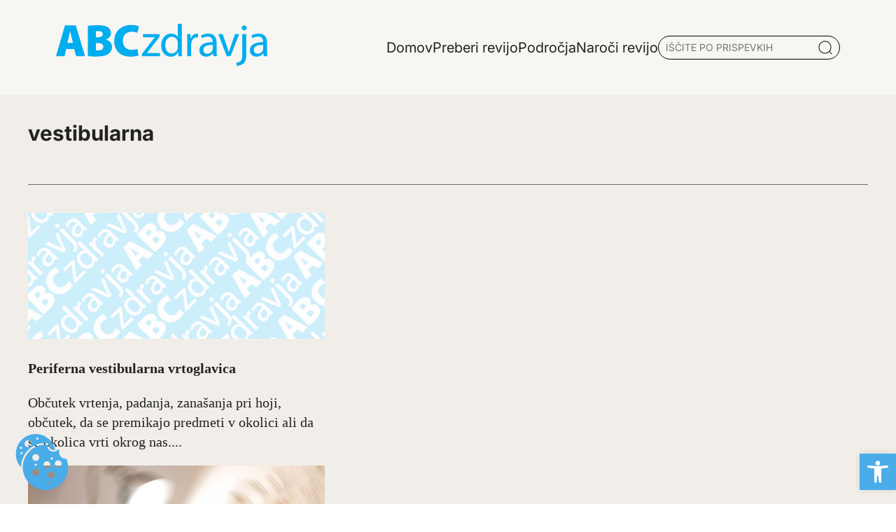

--- FILE ---
content_type: text/html; charset=UTF-8
request_url: https://www.abczdravja.si/tag/vestibularna/
body_size: 13531
content:
<!DOCTYPE html>
<html lang="sl-SI">
<head>
	<meta charset="UTF-8">
	<meta name="viewport" content="width=device-width, initial-scale=1, shrink-to-fit=no">
	<link rel="profile" href="https://gmpg.org/xfn/11">
	<link rel="apple-touch-icon" sizes="76x76" href="https://www.abczdravja.si/wp-content/themes/abc/img/favicon/apple-touch-icon.png">
	<link rel="icon" type="image/png" sizes="32x32" href="https://www.abczdravja.si/wp-content/themes/abc/img/favicon/favicon-32x32.png">
	<link rel="icon" type="image/png" sizes="16x16" href="https://www.abczdravja.si/wp-content/themes/abc/img/favicon/favicon-16x16.png">
	<link rel="manifest" href="https://www.abczdravja.si/wp-content/themes/abc/img/favicon/site.webmanifest">
	<link rel="mask-icon" href="https://www.abczdravja.si/wp-content/themes/abc/img/favicon/safari-pinned-tab.svg" color="#0088c3">
	<meta name="msapplication-TileColor" content="#ffffff">
	<meta name="theme-color" content="#ffffff">
	<meta name='robots' content='noindex, follow' />

	<!-- This site is optimized with the Yoast SEO plugin v24.4 - https://yoast.com/wordpress/plugins/seo/ -->
	<title>vestibularna Oznake - Abczdravja</title>
	<meta property="og:locale" content="sl_SI" />
	<meta property="og:type" content="article" />
	<meta property="og:title" content="vestibularna Oznake - Abczdravja" />
	<meta property="og:url" content="https://www.abczdravja.si/tag/vestibularna/" />
	<meta property="og:site_name" content="Abczdravja" />
	<meta name="twitter:card" content="summary_large_image" />
	<script type="application/ld+json" class="yoast-schema-graph">{"@context":"https://schema.org","@graph":[{"@type":"CollectionPage","@id":"https://www.abczdravja.si/tag/vestibularna/","url":"https://www.abczdravja.si/tag/vestibularna/","name":"vestibularna Oznake - Abczdravja","isPartOf":{"@id":"https://abczdravja.si/#website"},"breadcrumb":{"@id":"https://www.abczdravja.si/tag/vestibularna/#breadcrumb"},"inLanguage":"sl-SI"},{"@type":"BreadcrumbList","@id":"https://www.abczdravja.si/tag/vestibularna/#breadcrumb","itemListElement":[{"@type":"ListItem","position":1,"name":"Domov","item":"https://abczdravja.si/"},{"@type":"ListItem","position":2,"name":"vestibularna"}]},{"@type":"WebSite","@id":"https://abczdravja.si/#website","url":"https://abczdravja.si/","name":"Abc zdravja","description":"","potentialAction":[{"@type":"SearchAction","target":{"@type":"EntryPoint","urlTemplate":"https://abczdravja.si/?s={search_term_string}"},"query-input":{"@type":"PropertyValueSpecification","valueRequired":true,"valueName":"search_term_string"}}],"inLanguage":"sl-SI"}]}</script>
	<!-- / Yoast SEO plugin. -->


<style id='wp-img-auto-sizes-contain-inline-css'>
img:is([sizes=auto i],[sizes^="auto," i]){contain-intrinsic-size:3000px 1500px}
/*# sourceURL=wp-img-auto-sizes-contain-inline-css */
</style>
<style id='wp-block-library-inline-css'>
:root{--wp-block-synced-color:#7a00df;--wp-block-synced-color--rgb:122,0,223;--wp-bound-block-color:var(--wp-block-synced-color);--wp-editor-canvas-background:#ddd;--wp-admin-theme-color:#007cba;--wp-admin-theme-color--rgb:0,124,186;--wp-admin-theme-color-darker-10:#006ba1;--wp-admin-theme-color-darker-10--rgb:0,107,160.5;--wp-admin-theme-color-darker-20:#005a87;--wp-admin-theme-color-darker-20--rgb:0,90,135;--wp-admin-border-width-focus:2px}@media (min-resolution:192dpi){:root{--wp-admin-border-width-focus:1.5px}}.wp-element-button{cursor:pointer}:root .has-very-light-gray-background-color{background-color:#eee}:root .has-very-dark-gray-background-color{background-color:#313131}:root .has-very-light-gray-color{color:#eee}:root .has-very-dark-gray-color{color:#313131}:root .has-vivid-green-cyan-to-vivid-cyan-blue-gradient-background{background:linear-gradient(135deg,#00d084,#0693e3)}:root .has-purple-crush-gradient-background{background:linear-gradient(135deg,#34e2e4,#4721fb 50%,#ab1dfe)}:root .has-hazy-dawn-gradient-background{background:linear-gradient(135deg,#faaca8,#dad0ec)}:root .has-subdued-olive-gradient-background{background:linear-gradient(135deg,#fafae1,#67a671)}:root .has-atomic-cream-gradient-background{background:linear-gradient(135deg,#fdd79a,#004a59)}:root .has-nightshade-gradient-background{background:linear-gradient(135deg,#330968,#31cdcf)}:root .has-midnight-gradient-background{background:linear-gradient(135deg,#020381,#2874fc)}:root{--wp--preset--font-size--normal:16px;--wp--preset--font-size--huge:42px}.has-regular-font-size{font-size:1em}.has-larger-font-size{font-size:2.625em}.has-normal-font-size{font-size:var(--wp--preset--font-size--normal)}.has-huge-font-size{font-size:var(--wp--preset--font-size--huge)}.has-text-align-center{text-align:center}.has-text-align-left{text-align:left}.has-text-align-right{text-align:right}.has-fit-text{white-space:nowrap!important}#end-resizable-editor-section{display:none}.aligncenter{clear:both}.items-justified-left{justify-content:flex-start}.items-justified-center{justify-content:center}.items-justified-right{justify-content:flex-end}.items-justified-space-between{justify-content:space-between}.screen-reader-text{border:0;clip-path:inset(50%);height:1px;margin:-1px;overflow:hidden;padding:0;position:absolute;width:1px;word-wrap:normal!important}.screen-reader-text:focus{background-color:#ddd;clip-path:none;color:#444;display:block;font-size:1em;height:auto;left:5px;line-height:normal;padding:15px 23px 14px;text-decoration:none;top:5px;width:auto;z-index:100000}html :where(.has-border-color){border-style:solid}html :where([style*=border-top-color]){border-top-style:solid}html :where([style*=border-right-color]){border-right-style:solid}html :where([style*=border-bottom-color]){border-bottom-style:solid}html :where([style*=border-left-color]){border-left-style:solid}html :where([style*=border-width]){border-style:solid}html :where([style*=border-top-width]){border-top-style:solid}html :where([style*=border-right-width]){border-right-style:solid}html :where([style*=border-bottom-width]){border-bottom-style:solid}html :where([style*=border-left-width]){border-left-style:solid}html :where(img[class*=wp-image-]){height:auto;max-width:100%}:where(figure){margin:0 0 1em}html :where(.is-position-sticky){--wp-admin--admin-bar--position-offset:var(--wp-admin--admin-bar--height,0px)}@media screen and (max-width:600px){html :where(.is-position-sticky){--wp-admin--admin-bar--position-offset:0px}}

/*# sourceURL=wp-block-library-inline-css */
</style><style id='global-styles-inline-css'>
:root{--wp--preset--aspect-ratio--square: 1;--wp--preset--aspect-ratio--4-3: 4/3;--wp--preset--aspect-ratio--3-4: 3/4;--wp--preset--aspect-ratio--3-2: 3/2;--wp--preset--aspect-ratio--2-3: 2/3;--wp--preset--aspect-ratio--16-9: 16/9;--wp--preset--aspect-ratio--9-16: 9/16;--wp--preset--color--black: #000000;--wp--preset--color--cyan-bluish-gray: #abb8c3;--wp--preset--color--white: #ffffff;--wp--preset--color--pale-pink: #f78da7;--wp--preset--color--vivid-red: #cf2e2e;--wp--preset--color--luminous-vivid-orange: #ff6900;--wp--preset--color--luminous-vivid-amber: #fcb900;--wp--preset--color--light-green-cyan: #7bdcb5;--wp--preset--color--vivid-green-cyan: #00d084;--wp--preset--color--pale-cyan-blue: #8ed1fc;--wp--preset--color--vivid-cyan-blue: #0693e3;--wp--preset--color--vivid-purple: #9b51e0;--wp--preset--gradient--vivid-cyan-blue-to-vivid-purple: linear-gradient(135deg,rgb(6,147,227) 0%,rgb(155,81,224) 100%);--wp--preset--gradient--light-green-cyan-to-vivid-green-cyan: linear-gradient(135deg,rgb(122,220,180) 0%,rgb(0,208,130) 100%);--wp--preset--gradient--luminous-vivid-amber-to-luminous-vivid-orange: linear-gradient(135deg,rgb(252,185,0) 0%,rgb(255,105,0) 100%);--wp--preset--gradient--luminous-vivid-orange-to-vivid-red: linear-gradient(135deg,rgb(255,105,0) 0%,rgb(207,46,46) 100%);--wp--preset--gradient--very-light-gray-to-cyan-bluish-gray: linear-gradient(135deg,rgb(238,238,238) 0%,rgb(169,184,195) 100%);--wp--preset--gradient--cool-to-warm-spectrum: linear-gradient(135deg,rgb(74,234,220) 0%,rgb(151,120,209) 20%,rgb(207,42,186) 40%,rgb(238,44,130) 60%,rgb(251,105,98) 80%,rgb(254,248,76) 100%);--wp--preset--gradient--blush-light-purple: linear-gradient(135deg,rgb(255,206,236) 0%,rgb(152,150,240) 100%);--wp--preset--gradient--blush-bordeaux: linear-gradient(135deg,rgb(254,205,165) 0%,rgb(254,45,45) 50%,rgb(107,0,62) 100%);--wp--preset--gradient--luminous-dusk: linear-gradient(135deg,rgb(255,203,112) 0%,rgb(199,81,192) 50%,rgb(65,88,208) 100%);--wp--preset--gradient--pale-ocean: linear-gradient(135deg,rgb(255,245,203) 0%,rgb(182,227,212) 50%,rgb(51,167,181) 100%);--wp--preset--gradient--electric-grass: linear-gradient(135deg,rgb(202,248,128) 0%,rgb(113,206,126) 100%);--wp--preset--gradient--midnight: linear-gradient(135deg,rgb(2,3,129) 0%,rgb(40,116,252) 100%);--wp--preset--font-size--small: 13px;--wp--preset--font-size--medium: 20px;--wp--preset--font-size--large: 36px;--wp--preset--font-size--x-large: 42px;--wp--preset--spacing--20: 0.44rem;--wp--preset--spacing--30: 0.67rem;--wp--preset--spacing--40: 1rem;--wp--preset--spacing--50: 1.5rem;--wp--preset--spacing--60: 2.25rem;--wp--preset--spacing--70: 3.38rem;--wp--preset--spacing--80: 5.06rem;--wp--preset--shadow--natural: 6px 6px 9px rgba(0, 0, 0, 0.2);--wp--preset--shadow--deep: 12px 12px 50px rgba(0, 0, 0, 0.4);--wp--preset--shadow--sharp: 6px 6px 0px rgba(0, 0, 0, 0.2);--wp--preset--shadow--outlined: 6px 6px 0px -3px rgb(255, 255, 255), 6px 6px rgb(0, 0, 0);--wp--preset--shadow--crisp: 6px 6px 0px rgb(0, 0, 0);}:where(.is-layout-flex){gap: 0.5em;}:where(.is-layout-grid){gap: 0.5em;}body .is-layout-flex{display: flex;}.is-layout-flex{flex-wrap: wrap;align-items: center;}.is-layout-flex > :is(*, div){margin: 0;}body .is-layout-grid{display: grid;}.is-layout-grid > :is(*, div){margin: 0;}:where(.wp-block-columns.is-layout-flex){gap: 2em;}:where(.wp-block-columns.is-layout-grid){gap: 2em;}:where(.wp-block-post-template.is-layout-flex){gap: 1.25em;}:where(.wp-block-post-template.is-layout-grid){gap: 1.25em;}.has-black-color{color: var(--wp--preset--color--black) !important;}.has-cyan-bluish-gray-color{color: var(--wp--preset--color--cyan-bluish-gray) !important;}.has-white-color{color: var(--wp--preset--color--white) !important;}.has-pale-pink-color{color: var(--wp--preset--color--pale-pink) !important;}.has-vivid-red-color{color: var(--wp--preset--color--vivid-red) !important;}.has-luminous-vivid-orange-color{color: var(--wp--preset--color--luminous-vivid-orange) !important;}.has-luminous-vivid-amber-color{color: var(--wp--preset--color--luminous-vivid-amber) !important;}.has-light-green-cyan-color{color: var(--wp--preset--color--light-green-cyan) !important;}.has-vivid-green-cyan-color{color: var(--wp--preset--color--vivid-green-cyan) !important;}.has-pale-cyan-blue-color{color: var(--wp--preset--color--pale-cyan-blue) !important;}.has-vivid-cyan-blue-color{color: var(--wp--preset--color--vivid-cyan-blue) !important;}.has-vivid-purple-color{color: var(--wp--preset--color--vivid-purple) !important;}.has-black-background-color{background-color: var(--wp--preset--color--black) !important;}.has-cyan-bluish-gray-background-color{background-color: var(--wp--preset--color--cyan-bluish-gray) !important;}.has-white-background-color{background-color: var(--wp--preset--color--white) !important;}.has-pale-pink-background-color{background-color: var(--wp--preset--color--pale-pink) !important;}.has-vivid-red-background-color{background-color: var(--wp--preset--color--vivid-red) !important;}.has-luminous-vivid-orange-background-color{background-color: var(--wp--preset--color--luminous-vivid-orange) !important;}.has-luminous-vivid-amber-background-color{background-color: var(--wp--preset--color--luminous-vivid-amber) !important;}.has-light-green-cyan-background-color{background-color: var(--wp--preset--color--light-green-cyan) !important;}.has-vivid-green-cyan-background-color{background-color: var(--wp--preset--color--vivid-green-cyan) !important;}.has-pale-cyan-blue-background-color{background-color: var(--wp--preset--color--pale-cyan-blue) !important;}.has-vivid-cyan-blue-background-color{background-color: var(--wp--preset--color--vivid-cyan-blue) !important;}.has-vivid-purple-background-color{background-color: var(--wp--preset--color--vivid-purple) !important;}.has-black-border-color{border-color: var(--wp--preset--color--black) !important;}.has-cyan-bluish-gray-border-color{border-color: var(--wp--preset--color--cyan-bluish-gray) !important;}.has-white-border-color{border-color: var(--wp--preset--color--white) !important;}.has-pale-pink-border-color{border-color: var(--wp--preset--color--pale-pink) !important;}.has-vivid-red-border-color{border-color: var(--wp--preset--color--vivid-red) !important;}.has-luminous-vivid-orange-border-color{border-color: var(--wp--preset--color--luminous-vivid-orange) !important;}.has-luminous-vivid-amber-border-color{border-color: var(--wp--preset--color--luminous-vivid-amber) !important;}.has-light-green-cyan-border-color{border-color: var(--wp--preset--color--light-green-cyan) !important;}.has-vivid-green-cyan-border-color{border-color: var(--wp--preset--color--vivid-green-cyan) !important;}.has-pale-cyan-blue-border-color{border-color: var(--wp--preset--color--pale-cyan-blue) !important;}.has-vivid-cyan-blue-border-color{border-color: var(--wp--preset--color--vivid-cyan-blue) !important;}.has-vivid-purple-border-color{border-color: var(--wp--preset--color--vivid-purple) !important;}.has-vivid-cyan-blue-to-vivid-purple-gradient-background{background: var(--wp--preset--gradient--vivid-cyan-blue-to-vivid-purple) !important;}.has-light-green-cyan-to-vivid-green-cyan-gradient-background{background: var(--wp--preset--gradient--light-green-cyan-to-vivid-green-cyan) !important;}.has-luminous-vivid-amber-to-luminous-vivid-orange-gradient-background{background: var(--wp--preset--gradient--luminous-vivid-amber-to-luminous-vivid-orange) !important;}.has-luminous-vivid-orange-to-vivid-red-gradient-background{background: var(--wp--preset--gradient--luminous-vivid-orange-to-vivid-red) !important;}.has-very-light-gray-to-cyan-bluish-gray-gradient-background{background: var(--wp--preset--gradient--very-light-gray-to-cyan-bluish-gray) !important;}.has-cool-to-warm-spectrum-gradient-background{background: var(--wp--preset--gradient--cool-to-warm-spectrum) !important;}.has-blush-light-purple-gradient-background{background: var(--wp--preset--gradient--blush-light-purple) !important;}.has-blush-bordeaux-gradient-background{background: var(--wp--preset--gradient--blush-bordeaux) !important;}.has-luminous-dusk-gradient-background{background: var(--wp--preset--gradient--luminous-dusk) !important;}.has-pale-ocean-gradient-background{background: var(--wp--preset--gradient--pale-ocean) !important;}.has-electric-grass-gradient-background{background: var(--wp--preset--gradient--electric-grass) !important;}.has-midnight-gradient-background{background: var(--wp--preset--gradient--midnight) !important;}.has-small-font-size{font-size: var(--wp--preset--font-size--small) !important;}.has-medium-font-size{font-size: var(--wp--preset--font-size--medium) !important;}.has-large-font-size{font-size: var(--wp--preset--font-size--large) !important;}.has-x-large-font-size{font-size: var(--wp--preset--font-size--x-large) !important;}
/*# sourceURL=global-styles-inline-css */
</style>

<style id='classic-theme-styles-inline-css'>
/*! This file is auto-generated */
.wp-block-button__link{color:#fff;background-color:#32373c;border-radius:9999px;box-shadow:none;text-decoration:none;padding:calc(.667em + 2px) calc(1.333em + 2px);font-size:1.125em}.wp-block-file__button{background:#32373c;color:#fff;text-decoration:none}
/*# sourceURL=/wp-includes/css/classic-themes.min.css */
</style>
<link rel='stylesheet' id='abc-cookie-consent-styles-css' href='https://www.abczdravja.si/wp-content/plugins/abc-cookie-consent/assets/css/main.css?ver=6.9' media='all' />
<link rel='stylesheet' id='vanilla-cookieconsent-styles-css' href='https://www.abczdravja.si/wp-content/plugins/abc-cookie-consent/assets/css/cookieconsent.css?ver=6.9' media='all' />
<link rel='stylesheet' id='styles-css' href='https://www.abczdravja.si/wp-content/themes/abc/css/app.css?ver=1.0.0.1745492699' media='all' />
<link rel='stylesheet' id='pojo-a11y-css' href='https://www.abczdravja.si/wp-content/plugins/pojo-accessibility/assets/css/style.min.css?ver=1.0.0' media='all' />
<script src="https://www.abczdravja.si/wp-includes/js/jquery/jquery.min.js?ver=3.7.1" id="jquery-core-js"></script>
<meta name="generator" content="WordPress 6.9" />
<meta name="mobile-web-app-capable" content="yes">
<meta name="apple-mobile-web-app-capable" content="yes">
<meta name="apple-mobile-web-app-title" content="Abczdravja - ">
<style type="text/css">
#pojo-a11y-toolbar .pojo-a11y-toolbar-toggle a{ background-color: #4aace9;	color: #ffffff;}
#pojo-a11y-toolbar .pojo-a11y-toolbar-overlay, #pojo-a11y-toolbar .pojo-a11y-toolbar-overlay ul.pojo-a11y-toolbar-items.pojo-a11y-links{ border-color: #4aace9;}
body.pojo-a11y-focusable a:focus{ outline-style: solid !important;	outline-width: 1px !important;	outline-color: #FF0000 !important;}
#pojo-a11y-toolbar{ top: 42px !important;}
#pojo-a11y-toolbar .pojo-a11y-toolbar-overlay{ background-color: #ffffff;}
#pojo-a11y-toolbar .pojo-a11y-toolbar-overlay ul.pojo-a11y-toolbar-items li.pojo-a11y-toolbar-item a, #pojo-a11y-toolbar .pojo-a11y-toolbar-overlay p.pojo-a11y-toolbar-title{ color: #333333;}
#pojo-a11y-toolbar .pojo-a11y-toolbar-overlay ul.pojo-a11y-toolbar-items li.pojo-a11y-toolbar-item a.active{ background-color: #4aace9;	color: #ffffff;}
@media (max-width: 767px) { #pojo-a11y-toolbar { top: 42px !important; } }</style> 
</head>

<body class="archive tag tag-vestibularna tag-7063 wp-embed-responsive wp-theme-abc" itemscope itemtype="http://schema.org/WebSite">
<div class="site bg-beige" id="page">
	<!-- ******************* The Navbar Area ******************* -->
		
<header class="container-grid header shadow-1">
  <div id='header-main' class="content flex justify-between container pt-0 pb-0">
  <a href="/">
    		<img src="https://www.abczdravja.si/wp-content/themes/abc/img/abc.svg" alt="Logo - abczdravja.si" class="logo-main">
    	</a>
	<!-- <h1 class="header-logo-txt"><a href="/"><b>ABC</b>zdravja</a></h1> -->
    <div class="flex gap-10 align-center">
      			<ul class="primary-menu">
							<li class='menu-item  '>
					<a href='https://www.abczdravja.si/' class=''><span class='underline'>Domov</span></a>
									</li>
								<li class='menu-item  '>
					<a href='https://www.abczdravja.si/preberi-revijo/' class=''><span class='underline'>Preberi revijo</span></a>
									</li>
								<li class='menu-item  toggle-submenu'>
					<a href='#' class=''><span class='underline'>Področja</span></a>
					<div class="sub-menu"><ul>								<li class='menu-item '>
									<a href='https://www.abczdravja.si/category/abc-knjiznica/' class=''><span class='underline'>ABC knjižnica</span></a>
								</li>
																<li class='menu-item '>
									<a href='https://www.abczdravja.si/category/alergije-in-imunologija/' class=''><span class='underline'>Alergije in imunologija</span></a>
								</li>
																<li class='menu-item '>
									<a href='https://www.abczdravja.si/category/alternativna-medicina/' class=''><span class='underline'>Alternativna medicina</span></a>
								</li>
																<li class='menu-item '>
									<a href='https://www.abczdravja.si/category/bivanje/' class=''><span class='underline'>Bivanje</span></a>
								</li>
																<li class='menu-item '>
									<a href='https://www.abczdravja.si/category/dermatologija-koza-lasje-nohti/' class=''><span class='underline'>Dermatologija (koža, lasje, nohti)</span></a>
								</li>
																<li class='menu-item '>
									<a href='https://www.abczdravja.si/category/diagnostika-in-zdravljenje/' class=''><span class='underline'>Diagnostika in zdravljenje</span></a>
								</li>
								</ul><ul>								<li class='menu-item '>
									<a href='https://www.abczdravja.si/category/dihala/' class=''><span class='underline'>Dihala</span></a>
								</li>
																<li class='menu-item '>
									<a href='https://www.abczdravja.si/category/gibala-kosti-misice-sklepi/' class=''><span class='underline'>Gibala (kosti, mišice, sklepi)</span></a>
								</li>
																<li class='menu-item '>
									<a href='https://www.abczdravja.si/category/hormoni-in-presnova/' class=''><span class='underline'>Hormoni in presnova</span></a>
								</li>
																<li class='menu-item '>
									<a href='https://www.abczdravja.si/category/hrana/' class=''><span class='underline'>Hrana</span></a>
								</li>
																<li class='menu-item '>
									<a href='https://www.abczdravja.si/category/infekcijske-bolezni-vnetja/' class=''><span class='underline'>Infekcijske bolezni (vnetja)</span></a>
								</li>
																<li class='menu-item '>
									<a href='https://www.abczdravja.si/category/kri-in-limfni-organi-hematologija/' class=''><span class='underline'>Kri in limfni organi (Hematologija)</span></a>
								</li>
								</ul><ul>								<li class='menu-item '>
									<a href='https://www.abczdravja.si/category/mozgani-in-zivcni-sistem/' class=''><span class='underline'>Možgani in živčni sistem</span></a>
								</li>
																<li class='menu-item '>
									<a href='https://www.abczdravja.si/category/nos-usta-usesa/' class=''><span class='underline'>Nos, usta, ušesa</span></a>
								</li>
																<li class='menu-item '>
									<a href='https://www.abczdravja.si/category/nosecnost-in-otroci/' class=''><span class='underline'>Nosečnost in otroci</span></a>
								</li>
																<li class='menu-item '>
									<a href='https://www.abczdravja.si/category/oci/' class=''><span class='underline'>Oči</span></a>
								</li>
																<li class='menu-item '>
									<a href='https://www.abczdravja.si/category/prebavila/' class=''><span class='underline'>Prebavila</span></a>
								</li>
																<li class='menu-item '>
									<a href='https://www.abczdravja.si/category/psihologija/' class=''><span class='underline'>Psihologija</span></a>
								</li>
								</ul><ul>								<li class='menu-item '>
									<a href='https://www.abczdravja.si/category/rakave-bolezni/' class=''><span class='underline'>Rakave bolezni</span></a>
								</li>
																<li class='menu-item '>
									<a href='https://www.abczdravja.si/category/reproduktivni-sistem-in-secila/' class=''><span class='underline'>Reproduktivni sistem in sečila</span></a>
								</li>
																<li class='menu-item '>
									<a href='https://www.abczdravja.si/category/srcno-zilni-sistem/' class=''><span class='underline'>Srčno - žilni sistem</span></a>
								</li>
								</ul></div>				</li>
								<li class='menu-item  '>
					<a href='https://www.abczdravja.si/naroci-revijo/' class=''><span class='underline'>Naroči revijo</span></a>
									</li>
							</ul>
			<!--- SEARCH -->
			<div id="search-post" class="flex">
				<input type="text" name="serach" id="search" value="" placeholder="IŠČITE PO PRISPEVKIH">
				<img src="https://www.abczdravja.si/wp-content/themes/abc/img/Icon.png" alt="Išči po prispevkih">
				<div id="search-results"></div> 
			</div>
			<!-- Popup Container -->
			<div id="search-popup" class="search-popup">
    			<div class="search-popup-content container">
        			<span class="close-popup">&times;</span>
				<div class="container">
					<p class="h2-special pb-10">Iščite po prispevkih</p>
        			<input type="text" name="popup-search serach" id="popup-search" value="" placeholder="VPIŠITE KLJUČNO BESEDO">
					<img src="https://www.abczdravja.si/wp-content/themes/abc/img/Icon.png" alt="Išči po prispevkih">
        			<div id="popup-search-results"></div>
					<div class="spinner"></div>
				</div>
    			</div>
			</div>
		    </div>
	<!-- MOBILE MENU -->
	<div class="mobile-menu">
		<!-- CLOSE MNUE -->
	<div class="flex p-2 pt-2 pr-2 pb-2 gap-5 mobile-menu-header">
		<a href="/">
    		<img src="https://www.abczdravja.si/wp-content/themes/abc/img/abc.svg" alt="Logo - abczdravja" class="logo-main">
    	</a>
		<span class="close-mobile-menu">Zapri</span>
	</div>
				<ul class="primary-menu-mobile">
							 <li class='menu-item  '>
					<a href='https://www.abczdravja.si/' class=''><span class='underline'>Domov</span></a>
									</li>
								 <li class='menu-item  '>
					<a href='https://www.abczdravja.si/preberi-revijo/' class=''><span class='underline'>Preberi revijo</span></a>
									</li>
								 <li class='menu-item  toggle-submenu'>
					<a href='#' class=''><span class='underline'>Področja</span></a>
											<ul class="sub-menu">
														<li class='menu-item '>
								<a href='https://www.abczdravja.si/category/gibala-kosti-misice-sklepi/' class=''><span class='underline'>Gibala (kosti, mišice, sklepi)</span></a>
							</li>
							
														<li class='menu-item '>
								<a href='https://www.abczdravja.si/category/abc-knjiznica/' class=''><span class='underline'>ABC knjižnica</span></a>
							</li>
							
														<li class='menu-item '>
								<a href='https://www.abczdravja.si/category/alergije-in-imunologija/' class=''><span class='underline'>Alergije in imunologija</span></a>
							</li>
							
														<li class='menu-item '>
								<a href='https://www.abczdravja.si/category/alternativna-medicina/' class=''><span class='underline'>Alternativna medicina</span></a>
							</li>
							
														<li class='menu-item '>
								<a href='https://www.abczdravja.si/category/bivanje/' class=''><span class='underline'>Bivanje</span></a>
							</li>
							
														<li class='menu-item '>
								<a href='https://www.abczdravja.si/category/dermatologija-koza-lasje-nohti/' class=''><span class='underline'>Dermatologija (koža, lasje, nohti)</span></a>
							</li>
							
														<li class='menu-item '>
								<a href='https://www.abczdravja.si/category/diagnostika-in-zdravljenje/' class=''><span class='underline'>Diagnostika in zdravljenje</span></a>
							</li>
							
														<li class='menu-item '>
								<a href='https://www.abczdravja.si/category/dihala/' class=''><span class='underline'>Dihala</span></a>
							</li>
							
														<li class='menu-item '>
								<a href='https://www.abczdravja.si/category/hormoni-in-presnova/' class=''><span class='underline'>Hormoni in presnova</span></a>
							</li>
							
														<li class='menu-item '>
								<a href='https://www.abczdravja.si/category/hrana/' class=''><span class='underline'>Hrana</span></a>
							</li>
							
														<li class='menu-item '>
								<a href='https://www.abczdravja.si/category/infekcijske-bolezni-vnetja/' class=''><span class='underline'>Infekcijske bolezni (vnetja)</span></a>
							</li>
							
														<li class='menu-item '>
								<a href='https://www.abczdravja.si/category/kri-in-limfni-organi-hematologija/' class=''><span class='underline'>Kri in limfni organi (Hematologija)</span></a>
							</li>
							
														<li class='menu-item '>
								<a href='https://www.abczdravja.si/category/mozgani-in-zivcni-sistem/' class=''><span class='underline'>Možgani in živčni sistem</span></a>
							</li>
							
														<li class='menu-item '>
								<a href='https://www.abczdravja.si/category/nos-usta-usesa/' class=''><span class='underline'>Nos, usta, ušesa</span></a>
							</li>
							
														<li class='menu-item '>
								<a href='https://www.abczdravja.si/category/nosecnost-in-otroci/' class=''><span class='underline'>Nosečnost in otroci</span></a>
							</li>
							
														<li class='menu-item '>
								<a href='https://www.abczdravja.si/category/oci/' class=''><span class='underline'>Oči</span></a>
							</li>
							
														<li class='menu-item '>
								<a href='https://www.abczdravja.si/category/prebavila/' class=''><span class='underline'>Prebavila</span></a>
							</li>
							
														<li class='menu-item '>
								<a href='https://www.abczdravja.si/category/psihologija/' class=''><span class='underline'>Psihologija</span></a>
							</li>
							
														<li class='menu-item '>
								<a href='https://www.abczdravja.si/category/rakave-bolezni/' class=''><span class='underline'>Rakave bolezni</span></a>
							</li>
							
														<li class='menu-item '>
								<a href='https://www.abczdravja.si/category/reproduktivni-sistem-in-secila/' class=''><span class='underline'>Reproduktivni sistem in sečila</span></a>
							</li>
							
														<li class='menu-item '>
								<a href='https://www.abczdravja.si/category/srcno-zilni-sistem/' class=''><span class='underline'>Srčno - žilni sistem</span></a>
							</li>
							
														<div class="line"></div>
						</ul>
									</li>
								 <li class='menu-item  '>
					<a href='https://www.abczdravja.si/naroci-revijo/' class=''><span class='underline'>Naroči revijo</span></a>
									</li>
							</ul>
			<!--- SEARCH -->
			<div id="search-post" class="flex">
				<input type="text" name="serach" id="search-mobile" value="" placeholder="IŠČITE PO PRISPEVKIH">
				<img src="https://www.abczdravja.si/wp-content/themes/abc/img/Icon.png" alt="Iskalnik" role="presentation"/>
				<div id="search-results"></div> 
			</div>
			<!-- Popup Container -->
			<div id="search-popup-mobile" class="search-popup">
    			<div class="search-popup-content container">
        			<span class="close-popup">&times;</span>
				<div class="container">
					<p class="h2-special pb-10">Iščite po prispevkih</p>
        			<input type="text" name="popup-search serach" id="popup-search-mobile" value="" placeholder="VPIŠITE KLJUČNO BESEDO">
					<img src="https://www.abczdravja.si/wp-content/themes/abc/img/Icon.png" alt="Iskalnik" role="presentation"/>
        			<div id="popup-search-results-mobile"></div>
					<div class="spinner"></div>
				</div>
    			</div>
			</div>
			</div>
	<div class="burger-menu-icon" aria-controls="primary-menu" aria-expanded="false">
    <div class="burger"></div>
    <div class="burger"></div>
    <div class="burger"></div>
</div>
  </div>
  </header>

<div class="container-grid tag mt-5 container pr-0 pl-0">
	<div class="content-start-1 content-span-12 mb-10">
        <div class="pb-5 mt-7 content-holder">
            <h2 class="h2-special">vestibularna</h2>
            <p></p>
        </div>
        <div class="section-header"></div>
        </div>
	<div class="content-start-1 content-span-md-12">
	<div class="posts-tag">
		<div class="post-card-medium flex col">
    <a href="https://www.abczdravja.si/nos-usta-usesa/periferna-vestibularna-vrtoglavica/">
    <div class="post-image">
      
        <picture class="image">
            <source type="image/webp" srcset="https://www.abczdravja.si/wp-content/themes/abc/img/abc_default.webp 300w, https://www.abczdravja.si/wp-content/themes/abc/img/abc_default.webp 600w, https://www.abczdravja.si/wp-content/themes/abc/img/abc_default.webp 900w" sizes="(max-width: 300px) 100vw, 300px">
            <img width="300" height="200"  decoding="async" fetchpriority="low" src="https://www.abczdravja.si/wp-content/themes/abc/img/abc_default.png" srcset="https://www.abczdravja.si/wp-content/themes/abc/img/abc_default.png 300w, https://www.abczdravja.si/wp-content/themes/abc/img/abc_default.png 600w, https://www.abczdravja.si/wp-content/themes/abc/img/abc_default.png 900w" sizes="(max-width: 300px) 100vw, 300px" alt="default image" loading="lazy">
        </picture>    </div>
    <div class="post-title">
    <h2><span class="underline">Periferna vestibularna vrtoglavica</span></h2>
    </div>
    <div class="post-content">
        <p>Občutek vrtenja, padanja, zanašanja pri hoji, občutek, da se premikajo predmeti v okolici ali da se okolica vrti okrog nas....<br></p>
    </div>
    </a>
<!--   <a href="">Preberite več - testt</a> -->
</div><div class="post-card-medium flex col">
    <a href="https://www.abczdravja.si/mozgani-in-zivcni-sistem/vrtoglavica-je-spremljevalka-stevilnih-bolezni/">
    <div class="post-image">
      <img width="668" height="445"  decoding="async" fetchpriority="low" src="https://www.abczdravja.si/wp-content/uploads/2024/08/Vrtoglavica-je-spremljevalka-stevilnih-bolezni-668x445.jpg" class="image" loading="lazy" srcset="https://www.abczdravja.si/wp-content/uploads/2024/08/Vrtoglavica-je-spremljevalka-stevilnih-bolezni-668x445.jpg 668w, https://www.abczdravja.si/wp-content/uploads/2024/08/Vrtoglavica-je-spremljevalka-stevilnih-bolezni-424x283.jpg 424w, https://www.abczdravja.si/wp-content/uploads/2024/08/Vrtoglavica-je-spremljevalka-stevilnih-bolezni-405x270.jpg 405w, https://www.abczdravja.si/wp-content/uploads/2024/08/Vrtoglavica-je-spremljevalka-stevilnih-bolezni-355x237.jpg 355w, https://www.abczdravja.si/wp-content/uploads/2024/08/Vrtoglavica-je-spremljevalka-stevilnih-bolezni-300x200.jpg 300w" sizes="(max-width: 1400px) 668px, (max-width: 992px) 424px, (max-width: 992px) 405px, (max-width: 768px) 355px, (max-width: 576px) 300px, 668px" alt="Vrtoglavica: zakaj se pojavi in kako jo učinkovito preprečiti">    </div>
    <div class="post-title">
    <h2><span class="underline">Vrtoglavica: zakaj se pojavi in kako jo učinkovito preprečiti</span></h2>
    </div>
    <div class="post-content">
        <p>Vrtoglavica je stanje, pri katerem ima človek občutek, da se okolica in predmeti v njej gibajo okrog njega ali pa...<br></p>
    </div>
    </a>
<!--   <a href="">Preberite več - testt</a> -->
</div>		</div>
        <nav class="pagination">
                    </nav>
	</div>
	<div class="content-start-10 content-span-10 text-center">
    <div class="desktop-adds-show">
     	        </div>
    </div>
</div>

</main>
<footer id="footer" class="">

<div class="container container-grid pl-0">
    <!-- STOLPEC 1 -->
    <div class="content content-start-md-1 content-span-md-4">
        <div class="flex flex-column">
            <div class="logo">
                <img src="https://www.abczdravja.si/wp-content/themes/abc/img/abc.svg" alt="Loo - abczdravja.si">
            </div>
            <div>
            </div>
            <div class="flex gap-5 mt-5">
                <a href="https://www.facebook.com/abczdravja">
                    <img src="https://www.abczdravja.si/wp-content/themes/abc/img/facebook.svg" alt="Facebook">
                </a>
                <a href="https://www.instagram.com/">
                    <img src="https://www.abczdravja.si/wp-content/themes/abc/img/instagram.svg" alt="Instagram">
                </a>
            </div>
        </div>
    </div>
    <!-- STOLPEC 2 --->
         <!-- STOLPEC 3 -->
    <div class="content content-start-1 content-span-4 content-start-md-5  content-span-md-2">
    <div class="flex flex-column">
            <ul class="mt-0">
                                                    <li><a href="https://www.abczdravja.si/o-nas/"><span class="underline">O nas</span></a></li>
                                                <li><a href="https://www.abczdravja.si/naroci-revijo/"><span class="underline">Naroči revijo</span></a></li>
                                                <li><a href="https://www.abczdravja.si/preberi-revijo/"><span class="underline">Preberi revijo</span></a></li>
                                                <li><a href="https://www.abczdravja.si/oglasevanje/"><span class="underline">Oglaševanje</span></a></li>
                                                <li><a href="https://www.abczdravja.si/privacy-policy/"><span class="underline">Politika zasebnosti</span></a></li>
                                    </ul>
        </div>
    </div>
    <div class="content content-start-6 content-span-4 content-start-md-7  content-span-md-2">
    <div class="flex flex-column contact-info">
            <span><b>Kontakt</b></span>
            <ul class="pl-0">
                <li>Freising d.o.o</li>
                <li>Mestni trg 20</li>
                <li>4220 Škofja Loka</li>
                <li>04/51 55 880</li>
            </ul>
        </div>
    </div>
    <!-- STOLPEC 4 -->
    <div class="content content-start-1 content-span-12 content-start-md-9 content-span-md-5">
    <div class="logo-razpis">
            <img src="https://www.abczdravja.si/wp-content/themes/abc/img/logo-razpis.jpg" alt="Sofinanciranje republike Slovenije">
            <p>
            »Naložbo sofinancirata Republika Slovenija in Evropska unija iz Evropskega sklada za regionalni razvoj«.
            V okviru javnega poziva za Vavčer za digitalni marketing smo v podjetju pridobili sofinanciranje in izvajamo postavitev nove spletne strani. Namen in cilj javnega poziva je spodbuditi ciljne skupine iz točke 4 tega javnega poziva k uvajanju digitalnega marketinga, s čimer se bo povečala njihova konkurenčnost, dodana vrednost oz. prihodki.(www.eu-skladi.si)
            </p>
        </div>
    </div>
</div>
</footer><!-- wrapper end -->

</div><!-- #page we need this extra closing tag here -->

<script type="speculationrules">
{"prefetch":[{"source":"document","where":{"and":[{"href_matches":"/*"},{"not":{"href_matches":["/wp-*.php","/wp-admin/*","/wp-content/uploads/*","/wp-content/*","/wp-content/plugins/*","/wp-content/themes/abc/*","/*\\?(.+)"]}},{"not":{"selector_matches":"a[rel~=\"nofollow\"]"}},{"not":{"selector_matches":".no-prefetch, .no-prefetch a"}}]},"eagerness":"conservative"}]}
</script>
<script src="https://www.abczdravja.si/wp-content/plugins/abc-cookie-consent/assets/js/cookieconsent.umd.js?ver=3.0.1" id="vanilla-cookieconsent-js-js"></script>
<script id="scripts-js-extra">
var viewTracker = {"ajax_url":"https://www.abczdravja.si/wp-admin/admin-ajax.php"};
//# sourceURL=scripts-js-extra
</script>
<script src="https://www.abczdravja.si/wp-content/themes/abc/js/dist/app.js?ver=1.0.0.1745487543" id="scripts-js"></script>
<script id="pojo-a11y-js-extra">
var PojoA11yOptions = {"focusable":"","remove_link_target":"","add_role_links":"","enable_save":"","save_expiration":""};
//# sourceURL=pojo-a11y-js-extra
</script>
<script src="https://www.abczdravja.si/wp-content/plugins/pojo-accessibility/assets/js/app.min.js?ver=1.0.0" id="pojo-a11y-js"></script>
		<a id="pojo-a11y-skip-content" class="pojo-skip-link pojo-skip-content" tabindex="1" accesskey="s" href="#content">Skip to content</a>
				<nav id="pojo-a11y-toolbar" class="pojo-a11y-toolbar-right" role="navigation">
			<div class="pojo-a11y-toolbar-toggle">
				<a class="pojo-a11y-toolbar-link pojo-a11y-toolbar-toggle-link" href="javascript:void(0);" title="Dostopnost" role="button">
					<span class="pojo-sr-only sr-only">Open toolbar</span>
					<svg xmlns="http://www.w3.org/2000/svg" viewBox="0 0 100 100" fill="currentColor" width="1em">
						<title>Dostopnost</title>
						<path d="M50 .8c5.7 0 10.4 4.7 10.4 10.4S55.7 21.6 50 21.6s-10.4-4.7-10.4-10.4S44.3.8 50 .8zM92.2 32l-21.9 2.3c-2.6.3-4.6 2.5-4.6 5.2V94c0 2.9-2.3 5.2-5.2 5.2H60c-2.7 0-4.9-2.1-5.2-4.7l-2.2-24.7c-.1-1.5-1.4-2.5-2.8-2.4-1.3.1-2.2 1.1-2.4 2.4l-2.2 24.7c-.2 2.7-2.5 4.7-5.2 4.7h-.5c-2.9 0-5.2-2.3-5.2-5.2V39.4c0-2.7-2-4.9-4.6-5.2L7.8 32c-2.6-.3-4.6-2.5-4.6-5.2v-.5c0-2.6 2.1-4.7 4.7-4.7h.5c19.3 1.8 33.2 2.8 41.7 2.8s22.4-.9 41.7-2.8c2.6-.2 4.9 1.6 5.2 4.3v1c-.1 2.6-2.1 4.8-4.8 5.1z"/>					</svg>
				</a>
			</div>
			<div class="pojo-a11y-toolbar-overlay">
				<div class="pojo-a11y-toolbar-inner">
					<p class="pojo-a11y-toolbar-title">Dostopnost</p>
					
					<ul class="pojo-a11y-toolbar-items pojo-a11y-tools">
																			<li class="pojo-a11y-toolbar-item">
								<a href="#" class="pojo-a11y-toolbar-link pojo-a11y-btn-resize-font pojo-a11y-btn-resize-plus" data-action="resize-plus" data-action-group="resize" tabindex="-1" role="button">
									<span class="pojo-a11y-toolbar-icon"><svg version="1.1" xmlns="http://www.w3.org/2000/svg" width="1em" viewBox="0 0 448 448"><title>Povečaj besedilo</title><path fill="currentColor" d="M256 200v16c0 4.25-3.75 8-8 8h-56v56c0 4.25-3.75 8-8 8h-16c-4.25 0-8-3.75-8-8v-56h-56c-4.25 0-8-3.75-8-8v-16c0-4.25 3.75-8 8-8h56v-56c0-4.25 3.75-8 8-8h16c4.25 0 8 3.75 8 8v56h56c4.25 0 8 3.75 8 8zM288 208c0-61.75-50.25-112-112-112s-112 50.25-112 112 50.25 112 112 112 112-50.25 112-112zM416 416c0 17.75-14.25 32-32 32-8.5 0-16.75-3.5-22.5-9.5l-85.75-85.5c-29.25 20.25-64.25 31-99.75 31-97.25 0-176-78.75-176-176s78.75-176 176-176 176 78.75 176 176c0 35.5-10.75 70.5-31 99.75l85.75 85.75c5.75 5.75 9.25 14 9.25 22.5z"></path></svg></span><span class="pojo-a11y-toolbar-text">Povečaj besedilo</span>								</a>
							</li>
							
							<li class="pojo-a11y-toolbar-item">
								<a href="#" class="pojo-a11y-toolbar-link pojo-a11y-btn-resize-font pojo-a11y-btn-resize-minus" data-action="resize-minus" data-action-group="resize" tabindex="-1" role="button">
									<span class="pojo-a11y-toolbar-icon"><svg version="1.1" xmlns="http://www.w3.org/2000/svg" width="1em" viewBox="0 0 448 448"><title>Zmanjšaj besedilo</title><path fill="currentColor" d="M256 200v16c0 4.25-3.75 8-8 8h-144c-4.25 0-8-3.75-8-8v-16c0-4.25 3.75-8 8-8h144c4.25 0 8 3.75 8 8zM288 208c0-61.75-50.25-112-112-112s-112 50.25-112 112 50.25 112 112 112 112-50.25 112-112zM416 416c0 17.75-14.25 32-32 32-8.5 0-16.75-3.5-22.5-9.5l-85.75-85.5c-29.25 20.25-64.25 31-99.75 31-97.25 0-176-78.75-176-176s78.75-176 176-176 176 78.75 176 176c0 35.5-10.75 70.5-31 99.75l85.75 85.75c5.75 5.75 9.25 14 9.25 22.5z"></path></svg></span><span class="pojo-a11y-toolbar-text">Zmanjšaj besedilo</span>								</a>
							</li>
						
													<li class="pojo-a11y-toolbar-item">
								<a href="#" class="pojo-a11y-toolbar-link pojo-a11y-btn-background-group pojo-a11y-btn-grayscale" data-action="grayscale" data-action-group="schema" tabindex="-1" role="button">
									<span class="pojo-a11y-toolbar-icon"><svg version="1.1" xmlns="http://www.w3.org/2000/svg" width="1em" viewBox="0 0 448 448"><title>Siva lestvica</title><path fill="currentColor" d="M15.75 384h-15.75v-352h15.75v352zM31.5 383.75h-8v-351.75h8v351.75zM55 383.75h-7.75v-351.75h7.75v351.75zM94.25 383.75h-7.75v-351.75h7.75v351.75zM133.5 383.75h-15.5v-351.75h15.5v351.75zM165 383.75h-7.75v-351.75h7.75v351.75zM180.75 383.75h-7.75v-351.75h7.75v351.75zM196.5 383.75h-7.75v-351.75h7.75v351.75zM235.75 383.75h-15.75v-351.75h15.75v351.75zM275 383.75h-15.75v-351.75h15.75v351.75zM306.5 383.75h-15.75v-351.75h15.75v351.75zM338 383.75h-15.75v-351.75h15.75v351.75zM361.5 383.75h-15.75v-351.75h15.75v351.75zM408.75 383.75h-23.5v-351.75h23.5v351.75zM424.5 383.75h-8v-351.75h8v351.75zM448 384h-15.75v-352h15.75v352z"></path></svg></span><span class="pojo-a11y-toolbar-text">Siva lestvica</span>								</a>
							</li>
						
													<li class="pojo-a11y-toolbar-item">
								<a href="#" class="pojo-a11y-toolbar-link pojo-a11y-btn-background-group pojo-a11y-btn-high-contrast" data-action="high-contrast" data-action-group="schema" tabindex="-1" role="button">
									<span class="pojo-a11y-toolbar-icon"><svg version="1.1" xmlns="http://www.w3.org/2000/svg" width="1em" viewBox="0 0 448 448"><title>Visok kontrast</title><path fill="currentColor" d="M192 360v-272c-75 0-136 61-136 136s61 136 136 136zM384 224c0 106-86 192-192 192s-192-86-192-192 86-192 192-192 192 86 192 192z"></path></svg></span><span class="pojo-a11y-toolbar-text">Visok kontrast</span>								</a>
							</li>
						
													<li class="pojo-a11y-toolbar-item">
								<a href="#" class="pojo-a11y-toolbar-link pojo-a11y-btn-background-group pojo-a11y-btn-negative-contrast" data-action="negative-contrast" data-action-group="schema" tabindex="-1" role="button">

									<span class="pojo-a11y-toolbar-icon"><svg version="1.1" xmlns="http://www.w3.org/2000/svg" width="1em" viewBox="0 0 448 448"><title>Negativni kontrast</title><path fill="currentColor" d="M416 240c-23.75-36.75-56.25-68.25-95.25-88.25 10 17 15.25 36.5 15.25 56.25 0 61.75-50.25 112-112 112s-112-50.25-112-112c0-19.75 5.25-39.25 15.25-56.25-39 20-71.5 51.5-95.25 88.25 42.75 66 111.75 112 192 112s149.25-46 192-112zM236 144c0-6.5-5.5-12-12-12-41.75 0-76 34.25-76 76 0 6.5 5.5 12 12 12s12-5.5 12-12c0-28.5 23.5-52 52-52 6.5 0 12-5.5 12-12zM448 240c0 6.25-2 12-5 17.25-46 75.75-130.25 126.75-219 126.75s-173-51.25-219-126.75c-3-5.25-5-11-5-17.25s2-12 5-17.25c46-75.5 130.25-126.75 219-126.75s173 51.25 219 126.75c3 5.25 5 11 5 17.25z"></path></svg></span><span class="pojo-a11y-toolbar-text">Negativni kontrast</span>								</a>
							</li>
						
													<li class="pojo-a11y-toolbar-item">
								<a href="#" class="pojo-a11y-toolbar-link pojo-a11y-btn-background-group pojo-a11y-btn-light-background" data-action="light-background" data-action-group="schema" tabindex="-1" role="button">
									<span class="pojo-a11y-toolbar-icon"><svg version="1.1" xmlns="http://www.w3.org/2000/svg" width="1em" viewBox="0 0 448 448"><title>Svetla ozadja</title><path fill="currentColor" d="M184 144c0 4.25-3.75 8-8 8s-8-3.75-8-8c0-17.25-26.75-24-40-24-4.25 0-8-3.75-8-8s3.75-8 8-8c23.25 0 56 12.25 56 40zM224 144c0-50-50.75-80-96-80s-96 30-96 80c0 16 6.5 32.75 17 45 4.75 5.5 10.25 10.75 15.25 16.5 17.75 21.25 32.75 46.25 35.25 74.5h57c2.5-28.25 17.5-53.25 35.25-74.5 5-5.75 10.5-11 15.25-16.5 10.5-12.25 17-29 17-45zM256 144c0 25.75-8.5 48-25.75 67s-40 45.75-42 72.5c7.25 4.25 11.75 12.25 11.75 20.5 0 6-2.25 11.75-6.25 16 4 4.25 6.25 10 6.25 16 0 8.25-4.25 15.75-11.25 20.25 2 3.5 3.25 7.75 3.25 11.75 0 16.25-12.75 24-27.25 24-6.5 14.5-21 24-36.75 24s-30.25-9.5-36.75-24c-14.5 0-27.25-7.75-27.25-24 0-4 1.25-8.25 3.25-11.75-7-4.5-11.25-12-11.25-20.25 0-6 2.25-11.75 6.25-16-4-4.25-6.25-10-6.25-16 0-8.25 4.5-16.25 11.75-20.5-2-26.75-24.75-53.5-42-72.5s-25.75-41.25-25.75-67c0-68 64.75-112 128-112s128 44 128 112z"></path></svg></span><span class="pojo-a11y-toolbar-text">Svetla ozadja</span>								</a>
							</li>
						
													<li class="pojo-a11y-toolbar-item">
								<a href="#" class="pojo-a11y-toolbar-link pojo-a11y-btn-links-underline" data-action="links-underline" data-action-group="toggle" tabindex="-1" role="button">
									<span class="pojo-a11y-toolbar-icon"><svg version="1.1" xmlns="http://www.w3.org/2000/svg" width="1em" viewBox="0 0 448 448"><title>Podrčtane povezave</title><path fill="currentColor" d="M364 304c0-6.5-2.5-12.5-7-17l-52-52c-4.5-4.5-10.75-7-17-7-7.25 0-13 2.75-18 8 8.25 8.25 18 15.25 18 28 0 13.25-10.75 24-24 24-12.75 0-19.75-9.75-28-18-5.25 5-8.25 10.75-8.25 18.25 0 6.25 2.5 12.5 7 17l51.5 51.75c4.5 4.5 10.75 6.75 17 6.75s12.5-2.25 17-6.5l36.75-36.5c4.5-4.5 7-10.5 7-16.75zM188.25 127.75c0-6.25-2.5-12.5-7-17l-51.5-51.75c-4.5-4.5-10.75-7-17-7s-12.5 2.5-17 6.75l-36.75 36.5c-4.5 4.5-7 10.5-7 16.75 0 6.5 2.5 12.5 7 17l52 52c4.5 4.5 10.75 6.75 17 6.75 7.25 0 13-2.5 18-7.75-8.25-8.25-18-15.25-18-28 0-13.25 10.75-24 24-24 12.75 0 19.75 9.75 28 18 5.25-5 8.25-10.75 8.25-18.25zM412 304c0 19-7.75 37.5-21.25 50.75l-36.75 36.5c-13.5 13.5-31.75 20.75-50.75 20.75-19.25 0-37.5-7.5-51-21.25l-51.5-51.75c-13.5-13.5-20.75-31.75-20.75-50.75 0-19.75 8-38.5 22-52.25l-22-22c-13.75 14-32.25 22-52 22-19 0-37.5-7.5-51-21l-52-52c-13.75-13.75-21-31.75-21-51 0-19 7.75-37.5 21.25-50.75l36.75-36.5c13.5-13.5 31.75-20.75 50.75-20.75 19.25 0 37.5 7.5 51 21.25l51.5 51.75c13.5 13.5 20.75 31.75 20.75 50.75 0 19.75-8 38.5-22 52.25l22 22c13.75-14 32.25-22 52-22 19 0 37.5 7.5 51 21l52 52c13.75 13.75 21 31.75 21 51z"></path></svg></span><span class="pojo-a11y-toolbar-text">Podrčtane povezave</span>								</a>
							</li>
						
													<li class="pojo-a11y-toolbar-item">
								<a href="#" class="pojo-a11y-toolbar-link pojo-a11y-btn-readable-font" data-action="readable-font" data-action-group="toggle" tabindex="-1" role="button">
									<span class="pojo-a11y-toolbar-icon"><svg version="1.1" xmlns="http://www.w3.org/2000/svg" width="1em" viewBox="0 0 448 448"><title>Bralna pisava</title><path fill="currentColor" d="M181.25 139.75l-42.5 112.5c24.75 0.25 49.5 1 74.25 1 4.75 0 9.5-0.25 14.25-0.5-13-38-28.25-76.75-46-113zM0 416l0.5-19.75c23.5-7.25 49-2.25 59.5-29.25l59.25-154 70-181h32c1 1.75 2 3.5 2.75 5.25l51.25 120c18.75 44.25 36 89 55 133 11.25 26 20 52.75 32.5 78.25 1.75 4 5.25 11.5 8.75 14.25 8.25 6.5 31.25 8 43 12.5 0.75 4.75 1.5 9.5 1.5 14.25 0 2.25-0.25 4.25-0.25 6.5-31.75 0-63.5-4-95.25-4-32.75 0-65.5 2.75-98.25 3.75 0-6.5 0.25-13 1-19.5l32.75-7c6.75-1.5 20-3.25 20-12.5 0-9-32.25-83.25-36.25-93.5l-112.5-0.5c-6.5 14.5-31.75 80-31.75 89.5 0 19.25 36.75 20 51 22 0.25 4.75 0.25 9.5 0.25 14.5 0 2.25-0.25 4.5-0.5 6.75-29 0-58.25-5-87.25-5-3.5 0-8.5 1.5-12 2-15.75 2.75-31.25 3.5-47 3.5z"></path></svg></span><span class="pojo-a11y-toolbar-text">Bralna pisava</span>								</a>
							</li>
																		<li class="pojo-a11y-toolbar-item">
							<a href="#" class="pojo-a11y-toolbar-link pojo-a11y-btn-reset" data-action="reset" tabindex="-1" role="button">
								<span class="pojo-a11y-toolbar-icon"><svg version="1.1" xmlns="http://www.w3.org/2000/svg" width="1em" viewBox="0 0 448 448"><title>Ponastavi</title><path fill="currentColor" d="M384 224c0 105.75-86.25 192-192 192-57.25 0-111.25-25.25-147.75-69.25-2.5-3.25-2.25-8 0.5-10.75l34.25-34.5c1.75-1.5 4-2.25 6.25-2.25 2.25 0.25 4.5 1.25 5.75 3 24.5 31.75 61.25 49.75 101 49.75 70.5 0 128-57.5 128-128s-57.5-128-128-128c-32.75 0-63.75 12.5-87 34.25l34.25 34.5c4.75 4.5 6 11.5 3.5 17.25-2.5 6-8.25 10-14.75 10h-112c-8.75 0-16-7.25-16-16v-112c0-6.5 4-12.25 10-14.75 5.75-2.5 12.75-1.25 17.25 3.5l32.5 32.25c35.25-33.25 83-53 132.25-53 105.75 0 192 86.25 192 192z"></path></svg></span>
								<span class="pojo-a11y-toolbar-text">Ponastavi</span>
							</a>
						</li>
					</ul>
									</div>
			</div>
		</nav>
		  <button type="button" id="cookie-change" data-cc="show-preferencesModal" class="flex items-center justify-center">
  <img src="https://www.abczdravja.si/wp-content/plugins/abc-cookie-consent/assets/img/cookie.svg">
  </button>
<script>
  window.dataLayer = window.dataLayer || [];
  function gtag(){dataLayer.push(arguments);}
  gtag('consent', 'default', {
    'ad_storage': 'denied',
    'ad_user_data': 'denied',
    'ad_personalization': 'denied',
    'analytics_storage': 'denied'
  });
  //gtag('js', new Date());
</script>
<script>(function(w,d,s,l,i){w[l]=w[l]||[];w[l].push({'gtm.start':
new Date().getTime(),event:'gtm.js'});var f=d.getElementsByTagName(s)[0],
j=d.createElement(s),dl=l!='dataLayer'?'&l='+l:'';j.async=true;j.src=
'https://www.googletagmanager.com/gtm.js?id='+i+dl;f.parentNode.insertBefore(j,f);
})(window,document,'script','dataLayer','GTM-PBNK89MS');</script>

<script>    
/* window.dataLayer = window.dataLayer || [];
function gtag(){dataLayer.push(arguments);}

gtag('js', new Date());
gtag('config', 'G-67QRP1P2JK'); */

window.addEventListener('DOMContentLoaded', function () {

  CookieConsent.run({

    cookie: {
      name: "abc_cookie",
    },

    
    onConsent: ({ cookie }) => {
      if (CookieConsent.acceptedCategory('analytics')) {
        gtag('consent', 'update', {
          'analytics_storage': 'granted'
        });
      }

      if (CookieConsent.acceptedCategory('ads')) {
        gtag('consent', 'update', {
          'ad_storage': 'granted',
          'ad_user_data': 'granted',
          'ad_personalization': 'granted'
        });
        gtag('event', 'ad_storage_true');
      }

      // if (CookieConsent.acceptedService('Google Analytics', 'analytics')) {
      //   // Google Analytics enabled
      //   console.log('Google Analytics code here')
      // }
    },
    onChange: ({cookie, changedCategories, changedServices}) => {
      if (CookieConsent.acceptedCategory('analytics')) {
        gtag('consent', 'update', {
          'analytics_storage': 'granted'
        });
      } else {
        gtag('consent', 'update', {
          'analytics_storage': 'denied'
        });
      }

      if (CookieConsent.acceptedCategory('ads')) {
        gtag('consent', 'update', {
          'ad_storage': 'granted',
          'ad_user_data': 'granted',
          'ad_personalization': 'granted'
        });
        gtag('event', 'ad_storage_true');
      } else {
        gtag('consent', 'update', {
          'ad_storage': 'denied',
          'ad_user_data': 'denied',
          'ad_personalization': 'denied'
        });
      }
    },

    guiOptions: {
      consentModal: {
        layout: 'box inline',
        position: 'bottom right',
        equalWeightButtons: true,
      },
      preferencesModal: {
        layout: 'box',
        position: '',
        equalWeightButtons: true,
        flipButtons: false,
      },
    },
    
    categories: {
      necessary: {
        enabled: true, // this category is enabled by default
        readOnly: true, // this category cannot be disabled
      },
      analytics: {
        autoClear: {
          cookies: [
            {
              name: /^_ga/, // regex: match all cookies starting with '_ga'
            },
            {
              name: "_gid", // string: exact cookie name
            },
          ],
        },

        // https://cookieconsent.orestbida.com/reference/configuration-reference.html#category-services
        services: {
          ga: {
            label: "Google Analytics",
            onAccept: () => {},
            onReject: () => {},
          },
/*           youtube: {
            label: "Youtube Embed",
            onAccept: () => {},
            onReject: () => {},
          }, */
        },
      },
      ads: {}
    },

    language: {
      default: "en",
      translations: {
        en: {
          consentModal: {
            title: "Piškotki",
            description: 'Ta stran uporablja piškotke za zagotavljanje boljše uporabniške izkušnje. Več o uporabi in politiki zasebnosti si lahko preberete',
            acceptAllBtn: 'Izberi vse',
            acceptNecessaryBtn: 'Sprejmi samo nujne',
            showPreferencesBtn: 'Nastavitve',
          },
          preferencesModal: {
            title: 'Uporaba piškotkov',
            acceptAllBtn: 'Izberi vse',
            acceptNecessaryBtn: 'Sprejmi samo nujne',
            savePreferencesBtn: 'Shrani',
            closeIconLabel: 'Zapri',
            sections: [
                {
                    title: '',
                    description: 'V tem oknu lahko izrazite nekatere preference v zvezi z obdelavo vaših osebnih podatkov. Svoje izbire lahko kadar koli pregledate in spremenite tako, da ponovno odprete okno prek ikone "PIškotki". Če želite zavrniti svojo privolitev za določene opisane obdelave.',
                },
                {
                    title: 'Sistemski piškotki',
                    description: 'Ti piškotki so bistveni za pravilno delovanje moje spletne strani. Brez teh piškotkov spletna stran ne bi delovala pravilno..',

                    //this field will generate a toggle linked to the 'necessary' category
                    linkedCategory: 'necessary'
                },
                {
                    title: 'Analitični piškotki',
                    description: 'Ti piškotki zbirajo informacije o tem, kako uporabljate naše spletno mesto. Vsi podatki so anonimizirani in jih ni mogoče uporabiti za vašo identifikacijo.',
                    linkedCategory: 'analytics',
                    cookieTable: {
                        caption: 'Tabela piškotkov',
                        headers: {
                            name: 'Ime piškotka',
                            domain: 'Domena',
                            desc: 'Opis piškotka'
                        },
                        body: [
                            {
                                name: '_ga',
                                domain: location.hostname,
                                desc: 'Opravi registracijo edinstvene identitete (ID), ki se nato uporabi pri ustvarjanju statističnih podatkov o tem, kako obiskovalec uporablja spletno stran.',
                            },
                            {
                                name: '_gid',
                                domain: location.hostname,
                                desc: 'Uporablja se za pošiljanje podatkov o napravi in vedenju obiskovalca orodju Google Analytics. Obiskovalcu sledi na vseh napravah in tržnih kanalih.',
                            }
                        ]
                    }
                },
                {
                    title: 'Oglaševalski in ciljni piškotki',
                    description: 'Ti piškotki se uporabljajo za to, da so oglasna sporočila bolj relevantna za vas in vaše interese. Namen je prikazovati oglase, ki so za posameznega uporabnika relevantni in privlačni, ter s tem bolj dragoceni za založnike in tretje osebe, ki oglašujejo',
                    linkedCategory: 'ads',
                },
                {
                    title: 'Več informacij',
                    description: 'Ti piškotki zbirajo informacije o tem, kako uporabljate spletno mesto, katere strani ste obiskali in katere povezave ste kliknili. Vsi podatki so anonimizirani in jih ni mogoče uporabiti za identifikacijo.</a>'
                }
            ]

          },
        },
      },
    },
  });
});


  </script>
  <script defer src="https://static.cloudflareinsights.com/beacon.min.js/vcd15cbe7772f49c399c6a5babf22c1241717689176015" integrity="sha512-ZpsOmlRQV6y907TI0dKBHq9Md29nnaEIPlkf84rnaERnq6zvWvPUqr2ft8M1aS28oN72PdrCzSjY4U6VaAw1EQ==" data-cf-beacon='{"version":"2024.11.0","token":"83d2dbb22740449ebc3a576137beb4f3","r":1,"server_timing":{"name":{"cfCacheStatus":true,"cfEdge":true,"cfExtPri":true,"cfL4":true,"cfOrigin":true,"cfSpeedBrain":true},"location_startswith":null}}' crossorigin="anonymous"></script>
</body>


</html>
<!-- Dynamic page generated in 0.632 seconds. -->
<!-- Cached page generated by WP-Super-Cache on 2026-01-23 07:25:59 -->

<!-- super cache -->